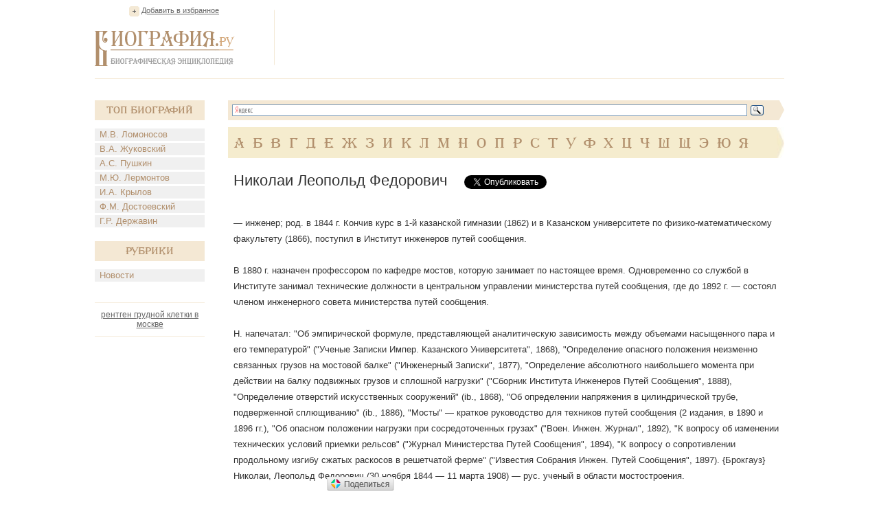

--- FILE ---
content_type: text/html; charset=UTF-8
request_url: https://www.biografija.ru/biography/nikolai-leopold-fedorovich.htm
body_size: 6444
content:

          <!DOCTYPE html>
<html xmlns="http://www.w3.org/1999/xhtml" > 
<head> 
<meta http-equiv="Content-Type" content="text/html; charset=utf-8" /> 
<title>Николаи Леопольд Федорович - Биография</title>
<meta name="description" content="Николаи Леопольд Федорович. Биография, факты из жизни. Краткие биографические сведения. Л.Ф. Николаи"/>
<meta name="keywords" content="николаи леопольд федорович, николаи леопольд федорович биография"/>
<link rel="stylesheet" href="/css/style.css" type="text/css" media="screen, projection" />
<script type="text/javascript">
function addBookmark() {
if (document.all) window.external.addFavorite('http://www.biografija.ru/biography/nikolai-leopold-fedorovich.htm', 'Николаи Леопольд Федорович | Биография');
}
</script>

<script type="text/javascript" src="//vk.com/js/api/openapi.js?71"></script>
<script type="text/javascript">
  VK.init({apiId: 3278385, onlyWidgets: true});
</script>


<script type="text/javascript" src="https://apis.google.com/js/plusone.js"></script>

</head>
<body>
<div class="main">
	<div class="header">
		<div class="favor"><a href="https://www.biografija.ru/biography/nikolai-leopold-fedorovich.htm" title="Николаи Леопольд Федорович | Биография" rel="sidebar" onclick="addBookmark()">Добавить в избранное</a></div><!--favor-->
		
		<div class="logo"><a href="https://www.biografija.ru/"><img src="/images/logo.png" alt="Биография.Ру" /></a></div><!--logo-->
		
		<div class="banner-top">

<script type="text/javascript"><!--
google_ad_client = "ca-pub-2939101466123368";
/* Biogr */
google_ad_slot = "9044666501";
google_ad_width = 728;
google_ad_height = 90;
//-->
</script>
<script type="text/javascript"
src="//pagead2.googlesyndication.com/pagead/show_ads.js">
</script>

		</div><!--banner-top-->
	</div><!--header-->
	
	
	
		<div class="content">
		<div class="left">
			<div class="biography">
				<div class="t-biog">Топ Биографий</div><!--t-biog-->
				<ul>
										<li><a href="https://www.biografija.ru/biography/lomonosov-mikhail-vasilevich.htm" title="Ломоносов Михаил Васильевич">М.В. Ломоносов</a></li>
										<li><a href="https://www.biografija.ru/biography/zhukovskij-vasilij-andreevich.htm" title="Жуковский Василий Андреевич">В.А. Жуковский</a></li>
										<li><a href="https://www.biografija.ru/biography/pushkin-aleksandr-sergeevich.htm" title="Пушкин Александр Сергеевич">А.С. Пушкин</a></li>
										<li><a href="https://www.biografija.ru/biography/lermontov-mikhail-jurevich.htm" title="Лермонтов Михаил Юрьевич">М.Ю. Лермонтов</a></li>
										<li><a href="https://www.biografija.ru/biography/krylov-ivan-andreevich.htm" title="Крылов Иван Андреевич">И.А. Крылов</a></li>
										<li><a href="https://www.biografija.ru/biography/dostoevskij-fedor-mikhajlovich.htm" title="Достоевский Федор Михайлович">Ф.М. Достоевский</a></li>
										<li><a href="https://www.biografija.ru/biography/derzhavin-gavriil-romanovich.htm" title="Державин Гавриил Романович">Г.Р. Державин</a></li>
									</ul>
			</div><!--biography-->
			<div class="biography">
			<div class="t-biog">Рубрики</div><!--t-biog-->
			<ul>

			<li><a href="news/">Новости</a></li>
			
			</ul>
			</div>
			     <div class="promo-l">
			
			</div>
			  <div class="promo-l">
			<a href="http://www.smclinic.ru/diagnosis/rentgenografiya/rentgen-grudnoy-kletki/">рентген грудной клетки в москве</a><br>
			</div>
			
			<div class="banner-l">
<script type="text/javascript"><!--
google_ad_client = "ca-pub-2939101466123368";
/* biogrleft */
google_ad_slot = "1521399704";
google_ad_width = 160;
google_ad_height = 600;
//-->
</script>
<script type="text/javascript"
src="//pagead2.googlesyndication.com/pagead/show_ads.js">
</script>	

			</div><!--banner-l-->
						<div class="biography">
				<div class="t-biog">Случайные биографии</div><!--t-biog-->
				<ul>
										<li><a href="https://www.biografija.ru/biography/divov-vasilij-abramovich.htm" title="Дивов Василий Абрамович">В.А. Дивов</a></li>
										<li><a href="https://www.biografija.ru/biography/dumin-stanislav-vladimirovich.htm" title="Думин Станислав Владимирович">С.В. Думин</a></li>
										<li><a href="https://www.biografija.ru/biography/knyazhnin-yakov-borisov.htm" title="Княжнин Яков Борисов.">Я.Б. Княжнин</a></li>
										<li><a href="https://www.biografija.ru/biography/kocherigin-sergej-aleksandrovich.htm" title="Кочеригин Сергей Александрович">С.А. Кочеригин</a></li>
										<li><a href="https://www.biografija.ru/biography/lapshin-vasilij-ivanovich.htm" title="Лапшин Василий Иванович">В.И. Лапшин</a></li>
										<li><a href="https://www.biografija.ru/biography/lure-yakov-moiseevich.htm" title="Лурье Яков Моисеевич">Я.М. Лурье</a></li>
										<li><a href="https://www.biografija.ru/biography/nekljudova-irina-mikhajlovna.htm" title="Неклюдова Ирина Михайловна">И.М. Неклюдова</a></li>
										<li><a href="https://www.biografija.ru/biography/onikhimovskij-pavel-rafailov.htm" title="Онихимовский Павел Рафаилов.">П.Р. Онихимовский</a></li>
										<li><a href="https://www.biografija.ru/biography/ossovskij-petr-pavlovich.htm" title="Оссовский Петр Павлович">П.П. Оссовский</a></li>
										<li><a href="https://www.biografija.ru/biography/polyanskij-anatolij-trofimovich.htm" title="Полянский Анатолий Трофимович">А.Т. Полянский</a></li>
										<li><a href="https://www.biografija.ru/biography/sokolovskij-vladimir-ignatevich.htm" title="Соколовский Владимир Игнатьевич">В.И. Соколовский</a></li>
										<li><a href="https://www.biografija.ru/biography/shvejcer-kaspar-gotfrid-bogdan-yakovlevich.htm" title="Швейцер Каспар Готфрид (Богдан Яковлевич)">К.Г. Швейцер</a></li>
									</ul>			
			</div><!--biography-->
						
			
		</div><!--left-->		<div class="right">
			<div class="search">
				<div class="ya-site-form ya-site-form_inited_no" onclick="return {'bg': '#f4e8d4', 'target': '_self', 'language': 'ru', 'suggest': true, 'tld': 'ru', 'site_suggest': true, 'action': 'http://www.biografija.ru/search/yandex.htm', 'webopt': false, 'fontsize': 13, 'arrow': true, 'fg': '#000000', 'searchid': '1977473', 'logo': 'rb', 'websearch': false, 'type': 3}"><form action="http://yandex.ru/sitesearch" method="get" target="_self"><input type="hidden" name="searchid" value="1977473" /><input type="hidden" name="l10n" value="ru" /><input type="hidden" name="reqenc" value="utf-8" /><input type="text" name="text" value="" /><input type="submit" value="Найти" /></form></div><script type="text/javascript">(function(w,d,c){var s=d.createElement('script'),h=d.getElementsByTagName('script')[0],e=d.documentElement;(' '+e.className+' ').indexOf(' ya-page_js_yes ')===-1&&(e.className+=' ya-page_js_yes');s.type='text/javascript';s.async=true;s.charset='utf-8';s.src=(d.location.protocol==='https:'?'https:':'http:')+'//site.yandex.net/v2.0/js/all.js';h.parentNode.insertBefore(s,h);(w[c]||(w[c]=[])).push(function(){Ya.Site.Form.init()})})(window,document,'yandex_site_callbacks');</script>
				<div class="clear"></div>
			</div><!--search-->
			
			<div class="alpha">
				<ul>
									<li><a href="https://www.biografija.ru/A/">А</a></li> 
									<li><a href="https://www.biografija.ru/B/">Б</a></li> 
									<li><a href="https://www.biografija.ru/V/">В</a></li> 
									<li><a href="https://www.biografija.ru/G/">Г</a></li> 
									<li><a href="https://www.biografija.ru/D/">Д</a></li> 
									<li><a href="https://www.biografija.ru/E/">Е</a></li> 
									<li><a href="https://www.biografija.ru/ZH/">Ж</a></li> 
									<li><a href="https://www.biografija.ru/Z/">З</a></li> 
									<li><a href="https://www.biografija.ru/I/">И</a></li> 
									<li><a href="https://www.biografija.ru/K/">К</a></li> 
									<li><a href="https://www.biografija.ru/L/">Л</a></li> 
									<li><a href="https://www.biografija.ru/M/">М</a></li> 
									<li><a href="https://www.biografija.ru/N/">Н</a></li> 
									<li><a href="https://www.biografija.ru/O/">О</a></li> 
									<li><a href="https://www.biografija.ru/P/">П</a></li> 
									<li><a href="https://www.biografija.ru/R/">Р</a></li> 
									<li><a href="https://www.biografija.ru/S/">С</a></li> 
									<li><a href="https://www.biografija.ru/T/">Т</a></li> 
									<li><a href="https://www.biografija.ru/U/">У</a></li> 
									<li><a href="https://www.biografija.ru/F/">Ф</a></li> 
									<li><a href="https://www.biografija.ru/KH/">Х</a></li> 
									<li><a href="https://www.biografija.ru/C/">Ц</a></li> 
									<li><a href="https://www.biografija.ru/CH/">Ч</a></li> 
									<li><a href="https://www.biografija.ru/SH/">Ш</a></li> 
									<li><a href="https://www.biografija.ru/SHH/">Щ</a></li> 
									<li><a href="https://www.biografija.ru/E/">Э</a></li> 
									<li><a href="https://www.biografija.ru/JU/">Ю</a></li> 
									<li><a href="https://www.biografija.ru/YA/">Я</a></li> 
								</ul>
			</div><!--alpha-->			<div class="text" itemscope itemtype="http://schema.org/ScholarlyArticle">
				<div class="t-page">
					<h1 itemprop="headline">Николаи Леопольд Федорович</h1>
					
					
					<!--noindex-->
					<div class="soc">
						<ul>
							<li style="width:150px">
<div id="vk_like"></div>

<script type="text/javascript">
VK.Widgets.Like("vk_like", {type: "button", height: 20});
</script>

							</li>
							<li style="width:105px;"><a rel="nofollow" href="https://twitter.com/share" class="twitter-share-button" data-lang="ru">Твитнуть</a><script>!function(d,s,id){var js,fjs=d.getElementsByTagName(s)[0];if(!d.getElementById(id)){js=d.createElement(s);js.id=id;js.src="//platform.twitter.com/widgets.js";fjs.parentNode.insertBefore(js,fjs);}}(document,"script","twitter-wjs");</script></li>
							<li style="width:70px;"><div class="g-plusone" id="g-data" style="padding-left: -100px;"></div>

<script type="text/javascript">
  document.getElementById("g-data").setAttribute("data-size", "medium");
</script>

							</li>
						</ul>
					</div><!--soc-->
					<!--/noindex-->
				</div><!--t-page-->

<!-- Яндекс.Директ -->
<script type="text/javascript">
//<![CDATA[
yandex_partner_id = 119246;
yandex_site_bg_color = 'FFFFFF';
yandex_site_charset = 'windows-1251';
yandex_ad_format = 'direct';
yandex_font_size = 1;
yandex_direct_type = 'flat';
yandex_direct_limit = 2;
yandex_direct_title_font_size = 3;
yandex_direct_title_color = 'CC6600';
yandex_direct_url_color = '000000';
yandex_direct_text_color = '000000';
yandex_direct_hover_color = 'FF8000';
yandex_direct_favicon = true;
document.write('<sc'+'ript type="text/javascript" src="http://an.yandex.ru/system/context.js"></sc'+'ript>');
//]]>
</script>
<div>
<!--9c7ec26b--><!--9c7ec26b-->
	</div>		

				<p itemprop="articleBody">
				
										— инженер; род. в 1844 г. Кончив курс в 1-й казанской гимназии (1862) и в Казанском университете по физико-математическому факультету (1866), поступил в Институт инженеров путей сообщения. <br><br>В 1880 г. назначен профессором по кафедре мостов, которую занимает по настоящее время. Одновременно со службой в Институте занимал технические должности в центральном управлении министерства путей сообщения, где до 1892 г. — состоял членом инженерного совета министерства путей сообщения. <br><br>Н. напечатал: "Об эмпирической формуле, представляющей аналитическую зависимость между объемами насыщенного пара и его температурой" ("Ученые Записки Импер. Казанского Университета", 1868), "Определение опасного положения неизменно связанных грузов на мостовой балке" ("Инженерный Записки", 1877), "Определение абсолютного наибольшего момента при действии на балку подвижных грузов и сплошной нагрузки" ("Сборник Института Инженеров Путей Сообщения", 1888), "Определение отверстий искусственных сооружений" (ib., 1868), "Об определении напряжения в цилиндрической трубе, подверженной сплющиванию" (ib., 1886), "Мосты" — краткое руководство для техников путей сообщения (2 издания, в 1890 и 1896 гг.), "Об опасном положении нагрузки при сосредоточенных грузах" ("Воен. Инжен. Журнал", 1892), "К вопросу об изменении технических условий приемки рельсов" ("Журнал Министерства Путей Сообщения", 1894), "К вопросу о сопротивлении продольному изгибу сжатых раскосов в решетчатой ферме" ("Известия Собрания Инжен. Путей Сообщения", 1897). {Брокгауз} Николаи, Леопольд Федорович (30 ноября 1844 — 11 марта 1908) — рус. ученый в области мостостроения. <br><br>В 1866 окончил Казан. ун-т, а в 1871 — Петербург. ин-т инженеров путей сообщения. <br><br>С 1880 — проф., а в 1901—05 — дир. Ин-та инженеров путей сообщения в Петербурге; одновременно в 1892 — чл. инженерного совета Мин-ва путей сообщения и эксперт по вопросам строительства ж. д. и мостов; участвовал в составлении первых общероссийских технич. условий проектирования ж. д. Н. разработал многие вопросы теории расчета мостов: определение поперечных размеров быков в зависимости от ледохода, определение опасного положения подвижных нагрузок и величины допускаемых напряжений для мостов, расчет ферм с параллельными поясами и несколькими пересечениями раскосов, расчет неразрезных трехшарнирных арок, расчет безраскосных балочных ферм с жесткими узлами и др. Автор двух капитальных учебников о мостах. <br><br>Н. принадлежат также работы в области проектирования ж. д. Соч.: Мосты. Руководство, СПб, 1901; Мосты. Краткое руководство..., 4 изд., СПб, 1907; Краткие исторические данные о развитии мостового дела в России, СПб, 1898. Лит.: Леопольд Федорович Николаи, "Известия Московского инженерного училища", 1909, ч. 2, вып. 3 (имеется список трудов Н.).
					
				</p>
			</div><!--text-->			
			<div class="b-func">
				<ul>
					<li class="print"><a href="https://www.biografija.ru/print/nikolai-leopold-fedorovich.htm">Версия для печати</a></li>
				</ul>
				<!-- Яндекс.Директ -->
<script type="text/javascript">
//<![CDATA[
yandex_partner_id = 119246;
yandex_site_bg_color = 'FFFFFF';
yandex_site_charset = 'windows-1251';
yandex_ad_format = 'direct';
yandex_font_size = 1;
yandex_direct_type = 'flat';
yandex_direct_limit = 4;
yandex_direct_title_font_size = 3;
yandex_direct_title_color = 'CC6600';
yandex_direct_url_color = '000000';
yandex_direct_text_color = '000000';
yandex_direct_hover_color = 'FF8000';
yandex_direct_favicon = true;
document.write('<sc'+'ript type="text/javascript" src="http://an.yandex.ru/system/context.js"></sc'+'ript>');
//]]>
</script>

			</div><!--b-func-->
		</div>
		<div class="clear"></div>
	</div><!--content-->

    <div class="hFooter"></div><!--hFooter-->
</div><!--main-->

<div class="footer">
	<div class="copy">2006-2026</div><!--copy-->
	
	<div class="logo-f"><img src="/images/logo-f.png" alt="Биография.Ру" /></div><!--logo-f-->

	<div class="counter">
		<ul>
			<li>

<!--noindex-->
<!--LiveInternet counter--><script type="text/javascript"><!--
document.write("<a rel='nofollow' href='http://www.liveinternet.ru/click' "+
"target=_blank><img src='//counter.yadro.ru/hit?t14.1;r"+
escape(document.referrer)+((typeof(screen)=="undefined")?"":
";s"+screen.width+"*"+screen.height+"*"+(screen.colorDepth?
screen.colorDepth:screen.pixelDepth))+";u"+escape(document.URL)+
";"+Math.random()+
"' alt='' title='LiveInternet: показано число просмотров за 24"+
" часа, посетителей за 24 часа и за сегодня' "+
"border='0' width='88' height='31'></a>")
//--></script><!--/LiveInternet-->


<script>
    /* uptolike share begin */
    (function(d,c){
        var up=d.createElement('script'),
                s=d.getElementsByTagName('script')[0],
                r=Math.floor(Math.random() * 1000000);
        var cmp = c + Math.floor(Math.random() * 10000);
        var url = window.location.href;
        window["__uptolike_widgets_settings_"+cmp] = { 
    };
    d.write("<div id='"+cmp+"' class='__uptlk' data-uptlkwdgtId='"+r+"'></div>");
    up.type = 'text/javascript'; up.async = true;
    up.src = "//w.uptolike.com/widgets/v1/widgets.js?b=vk.fb.ok.gp.mr&id=1249657&o=5&m=0&fol=0&t=0&c1=ededed&c1a=0.0&sel=1&scs=11&he=0&c=" + cmp + "&url="+encodeURIComponent(url);
    s.parentNode.insertBefore(up, s);
    })(document,"__uptlk");
    /* uptolike share end */
</script>
<!--/noindex-->


			</li>
		</ul>
	</div><!--counter-->
</div><script defer src="https://static.cloudflareinsights.com/beacon.min.js/vcd15cbe7772f49c399c6a5babf22c1241717689176015" integrity="sha512-ZpsOmlRQV6y907TI0dKBHq9Md29nnaEIPlkf84rnaERnq6zvWvPUqr2ft8M1aS28oN72PdrCzSjY4U6VaAw1EQ==" data-cf-beacon='{"version":"2024.11.0","token":"35babd947a0c4932a6350ca411a14042","r":1,"server_timing":{"name":{"cfCacheStatus":true,"cfEdge":true,"cfExtPri":true,"cfL4":true,"cfOrigin":true,"cfSpeedBrain":true},"location_startswith":null}}' crossorigin="anonymous"></script>
</body>
</html>

--- FILE ---
content_type: text/html; charset=utf-8
request_url: https://accounts.google.com/o/oauth2/postmessageRelay?parent=https%3A%2F%2Fwww.biografija.ru&jsh=m%3B%2F_%2Fscs%2Fabc-static%2F_%2Fjs%2Fk%3Dgapi.lb.en.2kN9-TZiXrM.O%2Fd%3D1%2Frs%3DAHpOoo_B4hu0FeWRuWHfxnZ3V0WubwN7Qw%2Fm%3D__features__
body_size: 161
content:
<!DOCTYPE html><html><head><title></title><meta http-equiv="content-type" content="text/html; charset=utf-8"><meta http-equiv="X-UA-Compatible" content="IE=edge"><meta name="viewport" content="width=device-width, initial-scale=1, minimum-scale=1, maximum-scale=1, user-scalable=0"><script src='https://ssl.gstatic.com/accounts/o/2580342461-postmessagerelay.js' nonce="4x4G7055_-QtRrYxmj5ZHA"></script></head><body><script type="text/javascript" src="https://apis.google.com/js/rpc:shindig_random.js?onload=init" nonce="4x4G7055_-QtRrYxmj5ZHA"></script></body></html>

--- FILE ---
content_type: text/html; charset=utf-8
request_url: https://www.google.com/recaptcha/api2/aframe
body_size: 260
content:
<!DOCTYPE HTML><html><head><meta http-equiv="content-type" content="text/html; charset=UTF-8"></head><body><script nonce="kekO140TiJQH3RWBkoMgjQ">/** Anti-fraud and anti-abuse applications only. See google.com/recaptcha */ try{var clients={'sodar':'https://pagead2.googlesyndication.com/pagead/sodar?'};window.addEventListener("message",function(a){try{if(a.source===window.parent){var b=JSON.parse(a.data);var c=clients[b['id']];if(c){var d=document.createElement('img');d.src=c+b['params']+'&rc='+(localStorage.getItem("rc::a")?sessionStorage.getItem("rc::b"):"");window.document.body.appendChild(d);sessionStorage.setItem("rc::e",parseInt(sessionStorage.getItem("rc::e")||0)+1);localStorage.setItem("rc::h",'1769135182695');}}}catch(b){}});window.parent.postMessage("_grecaptcha_ready", "*");}catch(b){}</script></body></html>

--- FILE ---
content_type: application/javascript;charset=utf-8
request_url: https://w.uptolike.com/widgets/v1/version.js?cb=cb__utl_cb_share_1769135179595254
body_size: 396
content:
cb__utl_cb_share_1769135179595254('1ea92d09c43527572b24fe052f11127b');